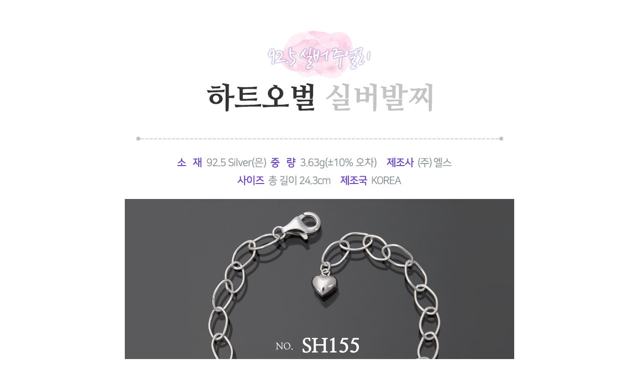

--- FILE ---
content_type: text/html
request_url: http://ai.esmplus.com/thdeofl1/ringcafe/sh/silver_bran/list_sh155.html
body_size: 491
content:
<html>
<body>
<center>
<table cellspacing="0" cellpadding="0" border="0">
<tr>
<td>

<img src='http://ai.esmplus.com/thdeofl1/ringcafe/sh/silver_bran/sh155_01.jpg' /><br>
<img src='http://ai.esmplus.com/thdeofl1/ringcafe/sh/silver_bran/sh155_02.jpg' /><br>
<img src='http://ai.esmplus.com/thdeofl1/ringcafe/sh/silver_bran/sh155_03.jpg' /><br>
<img src='http://ai.esmplus.com/thdeofl1/ringcafe/sh/silver_bran/sh155_04.jpg' /><br>


<br>
</td>
</tr>
</center>
</body>
</html>